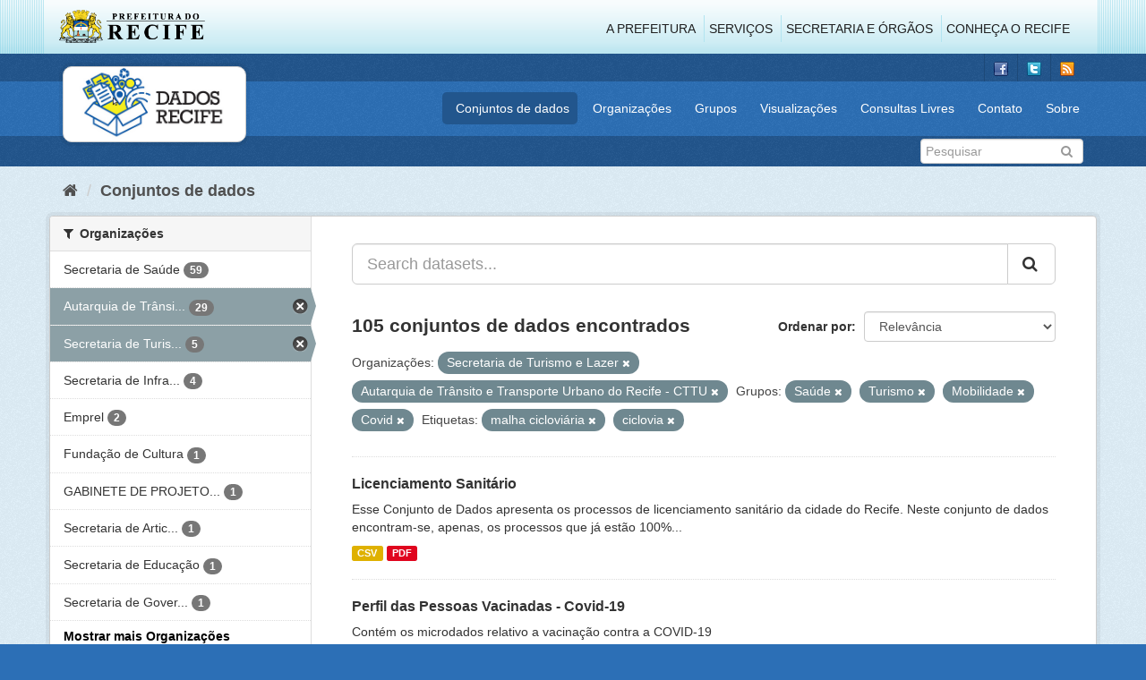

--- FILE ---
content_type: text/html; charset=utf-8
request_url: http://dados.recife.pe.gov.br/dataset?groups=saude&tags=malha+ciclovi%C3%A1ria&organization=secretaria-de-turismo-e-lazer&groups=turismo&groups=mobilidade&groups=covid&tags=ciclovia&organization=companhia-de-transito-e-transporte-urbano-do-recife-cttu
body_size: 95006
content:
<!DOCTYPE html>
<!--[if IE 9]> <html lang="pt_BR" class="ie9"> <![endif]-->
<!--[if gt IE 8]><!--> <html lang="pt_BR"> <!--<![endif]-->
  <head>
    <link rel="stylesheet" type="text/css" href="/fanstatic/vendor/:version:2020-04-07T07:34:31.07/select2/select2.css" />
<link rel="stylesheet" type="text/css" href="/fanstatic/css/:version:2020-04-07T07:34:31.06/main.min.css" />
<link rel="stylesheet" type="text/css" href="/fanstatic/vendor/:version:2020-04-07T07:34:31.07/font-awesome/css/font-awesome.min.css" />
<link rel="stylesheet" type="text/css" href="/fanstatic/ckanext-geoview/:version:2019-10-08T10:45:21.02/css/geo-resource-styles.css" />

    <meta charset="utf-8" />
      <meta name="generator" content="ckan 2.8.2" />
      <meta name="viewport" content="width=device-width, initial-scale=1.0">
    <title>Conjuntos de dados - Portal de Dados Abertos da Cidade do Recife</title>

    
    
  <link rel="shortcut icon" href="/base/images/favicon.ico" />
    
  
    <script type="text/javascript">
  (function(i,s,o,g,r,a,m){i['GoogleAnalyticsObject']=r;i[r]=i[r]||function(){
  (i[r].q=i[r].q||[]).push(arguments)},i[r].l=1*new Date();a=s.createElement(o),
  m=s.getElementsByTagName(o)[0];a.async=1;a.src=g;m.parentNode.insertBefore(a,m)
  })(window,document,'script','//www.google-analytics.com/analytics.js','ga');

  ga('create', 'G-F8QPH4EF84', 'auto', {});
     
  ga('set', 'anonymizeIp', true);
  ga('send', 'pageview');
</script>
  

    
      
    
    


    
      
      
    
    
  </head>

  
  <body data-site-root="http://dados.recife.pe.gov.br/" data-locale-root="http://dados.recife.pe.gov.br/" >

    
    <div class="hide"><a href="#content">Pular para o conteúdo</a></div>
  

  
     
<header class="header-recife">
  <section class="header-recife-links">
    <div class="header-recife-bg">
      <div class="container">
        <div class="recife-row row">
          <div class="col-md-2">
            <div class="logo-recife"><a target="_blank" href="http://www.recife.pe.gov.br"><img title="" alt="" src="/base/images/logopcr.png"></a></div>
          </div>
          <div class="col-md-10">
            <div class="nav-recife" style="padding-top: 17px; padding-right: 10px;">
              <ul class="list-inline pull-right" >
                <li><a target="_blank" href="http://www2.recife.pe.gov.br/pagina/sobre-prefeitura-do-recife">A Prefeitura</a></li>
                <li class="r-li-recife"><a target="_blank" href="http://www2.recife.pe.gov.br/servicos/cidadao">Serviços</a></li>
                <li class="r-li-recife"><a target="_blank" href="http://www2.recife.pe.gov.br/pagina/horarios-de-atendimento-das-secretarias-e-orgaos">Secretaria e Órgãos</a></li>
                <li class="r-li-recife"><a target="_blank" href="http://www.turismonorecife.com.br/pt-br/a-cidade">Conheça o Recife</a></li>
              </ul>
            </div>
          </div>
        </div>
      </div>
    </div>
  </section>
</header>
<header class="account-masthead">
  <div class="container">
    <div class="account avatar">
      <ul class="unstyled">
        <li>
          <a href="https://www.facebook.com/CidadaoInteligente" target="_blank" title="Facebook">
            <i class="ckan-icon ckan-icon-fb"></i>
          </a>
        </li>
        <li>
          <a href="http://twitter.com/dadosRecife" target="_blank" title="Twitter">
            <i class="ckan-icon ckan-icon-twitter"></i>
          </a>
        </li>
        <li>
          <a href="/feeds/dataset.atom" target="_blank" title="Feed">
            <i class="ckan-icon ckan-icon-feed"></i>
          </a>
        </li>
      </ul>
    </div>
      
  </div>
</header>

<header class="navbar navbar-static-top masthead">
    
  <div class="container">
    <div class="navbar-right">
      <button data-target="#main-navigation-toggle" data-toggle="collapse" class="navbar-toggle collapsed" type="button">
        <span class="fa fa-bars"></span>
      </button>
    </div>
    <hgroup class=" navbar-left">
       
      <div class="box logo-dados-recife">
        <a class="logo" href="/"><img src="/base/images/logo-dados-recife.png" alt="Portal de Dados Abertos da Cidade do Recife" title="Portal de Dados Abertos da Cidade do Recife" /></a>
      </div>
       
    </hgroup>

    <div class="collapse navbar-collapse" id="main-navigation-toggle">
      
      <nav class="section navigation recife">
        <ul class="nav nav-pills">
           
            <li class="active"><a href="/dataset">Conjuntos de dados</a></li><li><a href="/organization">Organizações</a></li><li><a href="/group">Grupos</a></li><li><a href="/views-maps">Visualizações</a></li><li><a href="/consultas-livres">Consultas Livres</a></li><li><a href="/contato">Contato</a></li><li><a href="/about">Sobre</a></li> 
          
        </ul>
      </nav>
       
    </div>
  </div>
</header>

<header class="account-masthead">
  <div class="container">
		<div class="account avatar">
      
      <form class="section site-search simple-input" action="/dataset" method="get">
        <div class="field">
          <label for="field-sitewide-search">Buscar conjunto de dados</label>
          <input id="field-sitewide-search" type="text" class="form-control" name="q" placeholder="Pesquisar" />
          <button class="btn-search" type="submit"><i class="fa fa-search"></i></button>
        </div>
      </form>
      
    </div>
  </div>
</header>

  
    <div role="main">
      <div id="content" class="container">
        
          
            <div class="flash-messages">
              
                
              
            </div>
          

          
            <div class="toolbar">
              
                
                  <ol class="breadcrumb">
                    
<li class="home"><a href="/"><i class="fa fa-home"></i><span> Início</span></a></li>
                    
  <li class="active"><a href="dataset_search?action=search&amp;controller=package">Conjuntos de dados</a></li>

                  </ol>
                
              
            </div>
          

          <div class="row wrapper">
            
            
            

            
              <aside class="secondary col-sm-3">
                
                
<div class="filters">
  <div>
    
      

  
  
    
      
      
        <section class="module module-narrow module-shallow">
          
            <h2 class="module-heading">
              <i class="fa fa-filter"></i>
              
              Organizações
            </h2>
          
          
            
            
              <nav>
                <ul class="list-unstyled nav nav-simple nav-facet">
                  
                    
                    
                    
                    
                      <li class="nav-item">
                        <a href="/dataset?groups=saude&amp;organization=secretaria-de-saude&amp;tags=malha+ciclovi%C3%A1ria&amp;organization=secretaria-de-turismo-e-lazer&amp;groups=covid&amp;groups=mobilidade&amp;groups=turismo&amp;tags=ciclovia&amp;organization=companhia-de-transito-e-transporte-urbano-do-recife-cttu" title="">
                          <span class="item-label">Secretaria de Saúde</span>
                          <span class="hidden separator"> - </span>
                          <span class="item-count badge">59</span>
                        </a>
                      </li>
                  
                    
                    
                    
                    
                      <li class="nav-item active">
                        <a href="/dataset?groups=saude&amp;tags=malha+ciclovi%C3%A1ria&amp;organization=secretaria-de-turismo-e-lazer&amp;groups=turismo&amp;groups=mobilidade&amp;groups=covid&amp;tags=ciclovia" title="Autarquia de Trânsito e Transporte Urbano do Recife - CTTU">
                          <span class="item-label">Autarquia de Trânsi...</span>
                          <span class="hidden separator"> - </span>
                          <span class="item-count badge">29</span>
                        </a>
                      </li>
                  
                    
                    
                    
                    
                      <li class="nav-item active">
                        <a href="/dataset?groups=saude&amp;tags=malha+ciclovi%C3%A1ria&amp;groups=turismo&amp;groups=mobilidade&amp;groups=covid&amp;tags=ciclovia&amp;organization=companhia-de-transito-e-transporte-urbano-do-recife-cttu" title="Secretaria de Turismo e Lazer">
                          <span class="item-label">Secretaria de Turis...</span>
                          <span class="hidden separator"> - </span>
                          <span class="item-count badge">5</span>
                        </a>
                      </li>
                  
                    
                    
                    
                    
                      <li class="nav-item">
                        <a href="/dataset?groups=saude&amp;tags=malha+ciclovi%C3%A1ria&amp;organization=secretaria-de-turismo-e-lazer&amp;groups=covid&amp;organization=secretaria-de-infraestrutura-e-servicos-urbanos&amp;groups=mobilidade&amp;groups=turismo&amp;tags=ciclovia&amp;organization=companhia-de-transito-e-transporte-urbano-do-recife-cttu" title="Secretaria de Infraestrutura">
                          <span class="item-label">Secretaria de Infra...</span>
                          <span class="hidden separator"> - </span>
                          <span class="item-count badge">4</span>
                        </a>
                      </li>
                  
                    
                    
                    
                    
                      <li class="nav-item">
                        <a href="/dataset?groups=saude&amp;tags=malha+ciclovi%C3%A1ria&amp;organization=secretaria-de-turismo-e-lazer&amp;groups=covid&amp;organization=emprel&amp;groups=mobilidade&amp;groups=turismo&amp;tags=ciclovia&amp;organization=companhia-de-transito-e-transporte-urbano-do-recife-cttu" title="">
                          <span class="item-label">Emprel</span>
                          <span class="hidden separator"> - </span>
                          <span class="item-count badge">2</span>
                        </a>
                      </li>
                  
                    
                    
                    
                    
                      <li class="nav-item">
                        <a href="/dataset?groups=saude&amp;organization=fundacao-de-cultura&amp;tags=malha+ciclovi%C3%A1ria&amp;organization=secretaria-de-turismo-e-lazer&amp;groups=covid&amp;groups=mobilidade&amp;groups=turismo&amp;tags=ciclovia&amp;organization=companhia-de-transito-e-transporte-urbano-do-recife-cttu" title="">
                          <span class="item-label">Fundação de Cultura</span>
                          <span class="hidden separator"> - </span>
                          <span class="item-count badge">1</span>
                        </a>
                      </li>
                  
                    
                    
                    
                    
                      <li class="nav-item">
                        <a href="/dataset?groups=saude&amp;tags=malha+ciclovi%C3%A1ria&amp;organization=secretaria-de-turismo-e-lazer&amp;groups=covid&amp;organization=gabinete-de-projetos-especiais-administracao-direta-gabpe&amp;groups=mobilidade&amp;groups=turismo&amp;tags=ciclovia&amp;organization=companhia-de-transito-e-transporte-urbano-do-recife-cttu" title="GABINETE DE PROJETOS ESPECIAIS -  ADMINISTRAÇÃO DIRETA - GABPE">
                          <span class="item-label">GABINETE DE PROJETO...</span>
                          <span class="hidden separator"> - </span>
                          <span class="item-count badge">1</span>
                        </a>
                      </li>
                  
                    
                    
                    
                    
                      <li class="nav-item">
                        <a href="/dataset?groups=saude&amp;tags=malha+ciclovi%C3%A1ria&amp;organization=secretaria-de-turismo-e-lazer&amp;groups=covid&amp;organization=secretaria-de-articulacao-politica-e-social&amp;groups=mobilidade&amp;groups=turismo&amp;tags=ciclovia&amp;organization=companhia-de-transito-e-transporte-urbano-do-recife-cttu" title="Secretaria de Articulação Política e Social">
                          <span class="item-label">Secretaria de Artic...</span>
                          <span class="hidden separator"> - </span>
                          <span class="item-count badge">1</span>
                        </a>
                      </li>
                  
                    
                    
                    
                    
                      <li class="nav-item">
                        <a href="/dataset?groups=saude&amp;organization=secretaria-de-educacao&amp;tags=malha+ciclovi%C3%A1ria&amp;organization=secretaria-de-turismo-e-lazer&amp;groups=covid&amp;groups=mobilidade&amp;groups=turismo&amp;tags=ciclovia&amp;organization=companhia-de-transito-e-transporte-urbano-do-recife-cttu" title="">
                          <span class="item-label">Secretaria de Educação</span>
                          <span class="hidden separator"> - </span>
                          <span class="item-count badge">1</span>
                        </a>
                      </li>
                  
                    
                    
                    
                    
                      <li class="nav-item">
                        <a href="/dataset?groups=saude&amp;organization=secretaria-de-governo&amp;tags=malha+ciclovi%C3%A1ria&amp;organization=secretaria-de-turismo-e-lazer&amp;groups=covid&amp;groups=mobilidade&amp;groups=turismo&amp;tags=ciclovia&amp;organization=companhia-de-transito-e-transporte-urbano-do-recife-cttu" title="Secretaria de Governo e Participação Social">
                          <span class="item-label">Secretaria de Gover...</span>
                          <span class="hidden separator"> - </span>
                          <span class="item-count badge">1</span>
                        </a>
                      </li>
                  
                </ul>
              </nav>

              <p class="module-footer">
                
                  
                    <a href="/dataset?groups=saude&amp;tags=malha+ciclovi%C3%A1ria&amp;organization=secretaria-de-turismo-e-lazer&amp;groups=turismo&amp;groups=mobilidade&amp;groups=covid&amp;tags=ciclovia&amp;organization=companhia-de-transito-e-transporte-urbano-do-recife-cttu&amp;_organization_limit=0" class="read-more">Mostrar mais Organizações</a>
                  
                
              </p>
            
            
          
        </section>
      
    
  

    
      

  
  
    
      
      
        <section class="module module-narrow module-shallow">
          
            <h2 class="module-heading">
              <i class="fa fa-filter"></i>
              
              Grupos
            </h2>
          
          
            
            
              <nav>
                <ul class="list-unstyled nav nav-simple nav-facet">
                  
                    
                    
                    
                    
                      <li class="nav-item active">
                        <a href="/dataset?tags=malha+ciclovi%C3%A1ria&amp;organization=secretaria-de-turismo-e-lazer&amp;groups=turismo&amp;groups=mobilidade&amp;groups=covid&amp;tags=ciclovia&amp;organization=companhia-de-transito-e-transporte-urbano-do-recife-cttu" title="">
                          <span class="item-label">Saúde</span>
                          <span class="hidden separator"> - </span>
                          <span class="item-count badge">65</span>
                        </a>
                      </li>
                  
                    
                    
                    
                    
                      <li class="nav-item active">
                        <a href="/dataset?groups=saude&amp;tags=malha+ciclovi%C3%A1ria&amp;organization=secretaria-de-turismo-e-lazer&amp;groups=turismo&amp;groups=covid&amp;tags=ciclovia&amp;organization=companhia-de-transito-e-transporte-urbano-do-recife-cttu" title="">
                          <span class="item-label">Mobilidade</span>
                          <span class="hidden separator"> - </span>
                          <span class="item-count badge">23</span>
                        </a>
                      </li>
                  
                    
                    
                    
                    
                      <li class="nav-item active">
                        <a href="/dataset?groups=saude&amp;tags=malha+ciclovi%C3%A1ria&amp;organization=secretaria-de-turismo-e-lazer&amp;groups=turismo&amp;groups=mobilidade&amp;tags=ciclovia&amp;organization=companhia-de-transito-e-transporte-urbano-do-recife-cttu" title="">
                          <span class="item-label">Covid</span>
                          <span class="hidden separator"> - </span>
                          <span class="item-count badge">12</span>
                        </a>
                      </li>
                  
                    
                    
                    
                    
                      <li class="nav-item active">
                        <a href="/dataset?groups=saude&amp;tags=malha+ciclovi%C3%A1ria&amp;organization=secretaria-de-turismo-e-lazer&amp;groups=mobilidade&amp;groups=covid&amp;tags=ciclovia&amp;organization=companhia-de-transito-e-transporte-urbano-do-recife-cttu" title="">
                          <span class="item-label">Turismo</span>
                          <span class="hidden separator"> - </span>
                          <span class="item-count badge">9</span>
                        </a>
                      </li>
                  
                    
                    
                    
                    
                      <li class="nav-item">
                        <a href="/dataset?groups=saude&amp;groups=urbanismo&amp;tags=malha+ciclovi%C3%A1ria&amp;organization=secretaria-de-turismo-e-lazer&amp;groups=covid&amp;groups=mobilidade&amp;groups=turismo&amp;tags=ciclovia&amp;organization=companhia-de-transito-e-transporte-urbano-do-recife-cttu" title="">
                          <span class="item-label">Urbanismo</span>
                          <span class="hidden separator"> - </span>
                          <span class="item-count badge">8</span>
                        </a>
                      </li>
                  
                    
                    
                    
                    
                      <li class="nav-item">
                        <a href="/dataset?groups=saude&amp;tags=malha+ciclovi%C3%A1ria&amp;organization=secretaria-de-turismo-e-lazer&amp;groups=covid&amp;groups=financas&amp;groups=mobilidade&amp;groups=turismo&amp;tags=ciclovia&amp;organization=companhia-de-transito-e-transporte-urbano-do-recife-cttu" title="">
                          <span class="item-label">Finanças</span>
                          <span class="hidden separator"> - </span>
                          <span class="item-count badge">5</span>
                        </a>
                      </li>
                  
                    
                    
                    
                    
                      <li class="nav-item">
                        <a href="/dataset?groups=saude&amp;groups=governo-e-politica&amp;tags=malha+ciclovi%C3%A1ria&amp;organization=secretaria-de-turismo-e-lazer&amp;groups=covid&amp;groups=mobilidade&amp;groups=turismo&amp;tags=ciclovia&amp;organization=companhia-de-transito-e-transporte-urbano-do-recife-cttu" title="">
                          <span class="item-label">Governo e Política</span>
                          <span class="hidden separator"> - </span>
                          <span class="item-count badge">3</span>
                        </a>
                      </li>
                  
                    
                    
                    
                    
                      <li class="nav-item">
                        <a href="/dataset?groups=saude&amp;tags=malha+ciclovi%C3%A1ria&amp;organization=secretaria-de-turismo-e-lazer&amp;groups=covid&amp;groups=cultura&amp;groups=mobilidade&amp;groups=turismo&amp;tags=ciclovia&amp;organization=companhia-de-transito-e-transporte-urbano-do-recife-cttu" title="">
                          <span class="item-label">Cultura</span>
                          <span class="hidden separator"> - </span>
                          <span class="item-count badge">2</span>
                        </a>
                      </li>
                  
                    
                    
                    
                    
                      <li class="nav-item">
                        <a href="/dataset?groups=saude&amp;tags=malha+ciclovi%C3%A1ria&amp;organization=secretaria-de-turismo-e-lazer&amp;groups=covid&amp;groups=educacao&amp;groups=mobilidade&amp;groups=turismo&amp;tags=ciclovia&amp;organization=companhia-de-transito-e-transporte-urbano-do-recife-cttu" title="">
                          <span class="item-label">Educação</span>
                          <span class="hidden separator"> - </span>
                          <span class="item-count badge">1</span>
                        </a>
                      </li>
                  
                </ul>
              </nav>

              <p class="module-footer">
                
                  
                
              </p>
            
            
          
        </section>
      
    
  

    
      

  
  
    
      
      
        <section class="module module-narrow module-shallow">
          
            <h2 class="module-heading">
              <i class="fa fa-filter"></i>
              
              Etiquetas
            </h2>
          
          
            
            
              <nav>
                <ul class="list-unstyled nav nav-simple nav-facet">
                  
                    
                    
                    
                    
                      <li class="nav-item">
                        <a href="/dataset?groups=saude&amp;tags=malha+ciclovi%C3%A1ria&amp;organization=secretaria-de-turismo-e-lazer&amp;groups=covid&amp;groups=mobilidade&amp;tags=sa%C3%BAde&amp;groups=turismo&amp;tags=ciclovia&amp;organization=companhia-de-transito-e-transporte-urbano-do-recife-cttu" title="">
                          <span class="item-label">saúde</span>
                          <span class="hidden separator"> - </span>
                          <span class="item-count badge">34</span>
                        </a>
                      </li>
                  
                    
                    
                    
                    
                      <li class="nav-item">
                        <a href="/dataset?groups=saude&amp;tags=malha+ciclovi%C3%A1ria&amp;organization=secretaria-de-turismo-e-lazer&amp;groups=covid&amp;tags=mobilidade&amp;groups=mobilidade&amp;groups=turismo&amp;tags=ciclovia&amp;organization=companhia-de-transito-e-transporte-urbano-do-recife-cttu" title="">
                          <span class="item-label">mobilidade</span>
                          <span class="hidden separator"> - </span>
                          <span class="item-count badge">19</span>
                        </a>
                      </li>
                  
                    
                    
                    
                    
                      <li class="nav-item">
                        <a href="/dataset?groups=saude&amp;tags=malha+ciclovi%C3%A1ria&amp;organization=secretaria-de-turismo-e-lazer&amp;tags=cttu&amp;groups=covid&amp;groups=mobilidade&amp;groups=turismo&amp;tags=ciclovia&amp;organization=companhia-de-transito-e-transporte-urbano-do-recife-cttu" title="">
                          <span class="item-label">cttu</span>
                          <span class="hidden separator"> - </span>
                          <span class="item-count badge">16</span>
                        </a>
                      </li>
                  
                    
                    
                    
                    
                      <li class="nav-item">
                        <a href="/dataset?groups=saude&amp;tags=malha+ciclovi%C3%A1ria&amp;organization=secretaria-de-turismo-e-lazer&amp;groups=covid&amp;tags=transporte&amp;groups=mobilidade&amp;groups=turismo&amp;tags=ciclovia&amp;organization=companhia-de-transito-e-transporte-urbano-do-recife-cttu" title="">
                          <span class="item-label">transporte</span>
                          <span class="hidden separator"> - </span>
                          <span class="item-count badge">15</span>
                        </a>
                      </li>
                  
                    
                    
                    
                    
                      <li class="nav-item">
                        <a href="/dataset?groups=saude&amp;tags=transito&amp;tags=malha+ciclovi%C3%A1ria&amp;organization=secretaria-de-turismo-e-lazer&amp;groups=covid&amp;groups=mobilidade&amp;groups=turismo&amp;tags=ciclovia&amp;organization=companhia-de-transito-e-transporte-urbano-do-recife-cttu" title="">
                          <span class="item-label">transito</span>
                          <span class="hidden separator"> - </span>
                          <span class="item-count badge">14</span>
                        </a>
                      </li>
                  
                    
                    
                    
                    
                      <li class="nav-item">
                        <a href="/dataset?groups=saude&amp;tags=malha+ciclovi%C3%A1ria&amp;organization=secretaria-de-turismo-e-lazer&amp;groups=covid&amp;tags=velocidade&amp;groups=mobilidade&amp;groups=turismo&amp;tags=ciclovia&amp;organization=companhia-de-transito-e-transporte-urbano-do-recife-cttu" title="">
                          <span class="item-label">velocidade</span>
                          <span class="hidden separator"> - </span>
                          <span class="item-count badge">14</span>
                        </a>
                      </li>
                  
                    
                    
                    
                    
                      <li class="nav-item">
                        <a href="/dataset?groups=saude&amp;tags=malha+ciclovi%C3%A1ria&amp;organization=secretaria-de-turismo-e-lazer&amp;tags=covid&amp;groups=covid&amp;groups=mobilidade&amp;groups=turismo&amp;tags=ciclovia&amp;organization=companhia-de-transito-e-transporte-urbano-do-recife-cttu" title="">
                          <span class="item-label">covid</span>
                          <span class="hidden separator"> - </span>
                          <span class="item-count badge">13</span>
                        </a>
                      </li>
                  
                    
                    
                    
                    
                      <li class="nav-item">
                        <a href="/dataset?groups=saude&amp;tags=malha+ciclovi%C3%A1ria&amp;organization=secretaria-de-turismo-e-lazer&amp;tags=corona&amp;groups=covid&amp;groups=mobilidade&amp;groups=turismo&amp;tags=ciclovia&amp;organization=companhia-de-transito-e-transporte-urbano-do-recife-cttu" title="">
                          <span class="item-label">corona</span>
                          <span class="hidden separator"> - </span>
                          <span class="item-count badge">11</span>
                        </a>
                      </li>
                  
                    
                    
                    
                    
                      <li class="nav-item">
                        <a href="/dataset?groups=saude&amp;tags=malha+ciclovi%C3%A1ria&amp;organization=secretaria-de-turismo-e-lazer&amp;tags=covid-19&amp;groups=covid&amp;groups=mobilidade&amp;groups=turismo&amp;tags=ciclovia&amp;organization=companhia-de-transito-e-transporte-urbano-do-recife-cttu" title="">
                          <span class="item-label">covid-19</span>
                          <span class="hidden separator"> - </span>
                          <span class="item-count badge">11</span>
                        </a>
                      </li>
                  
                    
                    
                    
                    
                      <li class="nav-item">
                        <a href="/dataset?groups=saude&amp;tags=malha+ciclovi%C3%A1ria&amp;organization=secretaria-de-turismo-e-lazer&amp;tags=ve%C3%ADculo&amp;groups=covid&amp;groups=mobilidade&amp;groups=turismo&amp;tags=ciclovia&amp;organization=companhia-de-transito-e-transporte-urbano-do-recife-cttu" title="">
                          <span class="item-label">veículo</span>
                          <span class="hidden separator"> - </span>
                          <span class="item-count badge">11</span>
                        </a>
                      </li>
                  
                </ul>
              </nav>

              <p class="module-footer">
                
                  
                    <a href="/dataset?groups=saude&amp;tags=malha+ciclovi%C3%A1ria&amp;organization=secretaria-de-turismo-e-lazer&amp;groups=turismo&amp;groups=mobilidade&amp;groups=covid&amp;tags=ciclovia&amp;organization=companhia-de-transito-e-transporte-urbano-do-recife-cttu&amp;_tags_limit=0" class="read-more">Mostrar mais Etiquetas</a>
                  
                
              </p>
            
            
          
        </section>
      
    
  

    
      

  
  
    
      
      
        <section class="module module-narrow module-shallow">
          
            <h2 class="module-heading">
              <i class="fa fa-filter"></i>
              
              Formatos
            </h2>
          
          
            
            
              <nav>
                <ul class="list-unstyled nav nav-simple nav-facet">
                  
                    
                    
                    
                    
                      <li class="nav-item">
                        <a href="/dataset?groups=saude&amp;tags=malha+ciclovi%C3%A1ria&amp;organization=secretaria-de-turismo-e-lazer&amp;groups=covid&amp;res_format=CSV&amp;groups=mobilidade&amp;groups=turismo&amp;tags=ciclovia&amp;organization=companhia-de-transito-e-transporte-urbano-do-recife-cttu" title="">
                          <span class="item-label">CSV</span>
                          <span class="hidden separator"> - </span>
                          <span class="item-count badge">103</span>
                        </a>
                      </li>
                  
                    
                    
                    
                    
                      <li class="nav-item">
                        <a href="/dataset?groups=saude&amp;res_format=JSON&amp;tags=malha+ciclovi%C3%A1ria&amp;organization=secretaria-de-turismo-e-lazer&amp;groups=covid&amp;groups=mobilidade&amp;groups=turismo&amp;tags=ciclovia&amp;organization=companhia-de-transito-e-transporte-urbano-do-recife-cttu" title="">
                          <span class="item-label">JSON</span>
                          <span class="hidden separator"> - </span>
                          <span class="item-count badge">89</span>
                        </a>
                      </li>
                  
                    
                    
                    
                    
                      <li class="nav-item">
                        <a href="/dataset?groups=saude&amp;tags=malha+ciclovi%C3%A1ria&amp;organization=secretaria-de-turismo-e-lazer&amp;groups=covid&amp;groups=mobilidade&amp;groups=turismo&amp;tags=ciclovia&amp;res_format=PDF&amp;organization=companhia-de-transito-e-transporte-urbano-do-recife-cttu" title="">
                          <span class="item-label">PDF</span>
                          <span class="hidden separator"> - </span>
                          <span class="item-count badge">25</span>
                        </a>
                      </li>
                  
                    
                    
                    
                    
                      <li class="nav-item">
                        <a href="/dataset?groups=saude&amp;tags=malha+ciclovi%C3%A1ria&amp;organization=secretaria-de-turismo-e-lazer&amp;groups=covid&amp;res_format=GeoJSON&amp;groups=mobilidade&amp;groups=turismo&amp;tags=ciclovia&amp;organization=companhia-de-transito-e-transporte-urbano-do-recife-cttu" title="">
                          <span class="item-label">GeoJSON</span>
                          <span class="hidden separator"> - </span>
                          <span class="item-count badge">11</span>
                        </a>
                      </li>
                  
                    
                    
                    
                    
                      <li class="nav-item">
                        <a href="/dataset?groups=saude&amp;tags=malha+ciclovi%C3%A1ria&amp;organization=secretaria-de-turismo-e-lazer&amp;groups=covid&amp;res_format=KMZ&amp;groups=mobilidade&amp;groups=turismo&amp;tags=ciclovia&amp;organization=companhia-de-transito-e-transporte-urbano-do-recife-cttu" title="">
                          <span class="item-label">KMZ</span>
                          <span class="hidden separator"> - </span>
                          <span class="item-count badge">1</span>
                        </a>
                      </li>
                  
                    
                    
                    
                    
                      <li class="nav-item">
                        <a href="/dataset?res_format=ODS&amp;groups=saude&amp;tags=malha+ciclovi%C3%A1ria&amp;organization=secretaria-de-turismo-e-lazer&amp;groups=covid&amp;groups=mobilidade&amp;groups=turismo&amp;tags=ciclovia&amp;organization=companhia-de-transito-e-transporte-urbano-do-recife-cttu" title="">
                          <span class="item-label">ODS</span>
                          <span class="hidden separator"> - </span>
                          <span class="item-count badge">1</span>
                        </a>
                      </li>
                  
                </ul>
              </nav>

              <p class="module-footer">
                
                  
                
              </p>
            
            
          
        </section>
      
    
  

    
      

  
  
    
      
      
        <section class="module module-narrow module-shallow">
          
            <h2 class="module-heading">
              <i class="fa fa-filter"></i>
              
              Licenças
            </h2>
          
          
            
            
              <nav>
                <ul class="list-unstyled nav nav-simple nav-facet">
                  
                    
                    
                    
                    
                      <li class="nav-item">
                        <a href="/dataset?groups=saude&amp;tags=malha+ciclovi%C3%A1ria&amp;organization=secretaria-de-turismo-e-lazer&amp;groups=covid&amp;license_id=odc-odbl&amp;groups=mobilidade&amp;groups=turismo&amp;tags=ciclovia&amp;organization=companhia-de-transito-e-transporte-urbano-do-recife-cttu" title="Licença Aberta para Bases de Dados (ODbL) do Open Data Commons">
                          <span class="item-label">Licença Aberta para...</span>
                          <span class="hidden separator"> - </span>
                          <span class="item-count badge">105</span>
                        </a>
                      </li>
                  
                </ul>
              </nav>

              <p class="module-footer">
                
                  
                
              </p>
            
            
          
        </section>
      
    
  

    
  </div>
  <a class="close no-text hide-filters"><i class="fa fa-times-circle"></i><span class="text">close</span></a>
</div>

              </aside>
            

            
              <div class="primary col-sm-9 col-xs-12">
                
                
  <section class="module">
    <div class="module-content">
      
        
      
      
        
        
        







<form id="dataset-search-form" class="search-form" method="get" data-module="select-switch">

  
    <div class="input-group search-input-group">
      <input aria-label="Search datasets..." id="field-giant-search" type="text" class="form-control input-lg" name="q" value="" autocomplete="off" placeholder="Search datasets...">
      
      <span class="input-group-btn">
        <button class="btn btn-default btn-lg" type="submit" value="search">
          <i class="fa fa-search"></i>
        </button>
      </span>
      
    </div>
  

  
    <span>
  
  

  
  
  
  <input type="hidden" name="groups" value="saude" />
  
  
  
  
  
  <input type="hidden" name="tags" value="malha cicloviária" />
  
  
  
  
  
  <input type="hidden" name="organization" value="secretaria-de-turismo-e-lazer" />
  
  
  
  
  
  <input type="hidden" name="groups" value="turismo" />
  
  
  
  
  
  <input type="hidden" name="groups" value="mobilidade" />
  
  
  
  
  
  <input type="hidden" name="groups" value="covid" />
  
  
  
  
  
  <input type="hidden" name="tags" value="ciclovia" />
  
  
  
  
  
  <input type="hidden" name="organization" value="companhia-de-transito-e-transporte-urbano-do-recife-cttu" />
  
  
  
  </span>
  

  
    
      <div class="form-select form-group control-order-by">
        <label for="field-order-by">Ordenar por</label>
        <select id="field-order-by" name="sort" class="form-control">
          
            
              <option value="score desc, metadata_modified desc" selected="selected">Relevância</option>
            
          
            
              <option value="title_string asc">Nome Crescente</option>
            
          
            
              <option value="title_string desc">Nome Descrescente</option>
            
          
            
              <option value="metadata_modified desc">Modificada pela última vez</option>
            
          
            
          
        </select>
        
        <button class="btn btn-default js-hide" type="submit">Ir</button>
        
      </div>
    
  

  
    
      <h2>

  
  
  
  

105 conjuntos de dados encontrados</h2>
    
  

  
    
      <p class="filter-list">
        
          
          <span class="facet">Organizações:</span>
          
            <span class="filtered pill">Secretaria de Turismo e Lazer
              <a href="dataset?groups=saude&amp;tags=malha+ciclovi%C3%A1ria&amp;groups=turismo&amp;groups=mobilidade&amp;groups=covid&amp;tags=ciclovia&amp;organization=companhia-de-transito-e-transporte-urbano-do-recife-cttu" class="remove" title="Remover"><i class="fa fa-times"></i></a>
            </span>
          
            <span class="filtered pill">Autarquia de Trânsito e Transporte Urbano do Recife - CTTU
              <a href="dataset?groups=saude&amp;tags=malha+ciclovi%C3%A1ria&amp;organization=secretaria-de-turismo-e-lazer&amp;groups=turismo&amp;groups=mobilidade&amp;groups=covid&amp;tags=ciclovia" class="remove" title="Remover"><i class="fa fa-times"></i></a>
            </span>
          
        
          
          <span class="facet">Grupos:</span>
          
            <span class="filtered pill">Saúde
              <a href="dataset?tags=malha+ciclovi%C3%A1ria&amp;organization=secretaria-de-turismo-e-lazer&amp;groups=turismo&amp;groups=mobilidade&amp;groups=covid&amp;tags=ciclovia&amp;organization=companhia-de-transito-e-transporte-urbano-do-recife-cttu" class="remove" title="Remover"><i class="fa fa-times"></i></a>
            </span>
          
            <span class="filtered pill">Turismo
              <a href="dataset?groups=saude&amp;tags=malha+ciclovi%C3%A1ria&amp;organization=secretaria-de-turismo-e-lazer&amp;groups=mobilidade&amp;groups=covid&amp;tags=ciclovia&amp;organization=companhia-de-transito-e-transporte-urbano-do-recife-cttu" class="remove" title="Remover"><i class="fa fa-times"></i></a>
            </span>
          
            <span class="filtered pill">Mobilidade
              <a href="dataset?groups=saude&amp;tags=malha+ciclovi%C3%A1ria&amp;organization=secretaria-de-turismo-e-lazer&amp;groups=turismo&amp;groups=covid&amp;tags=ciclovia&amp;organization=companhia-de-transito-e-transporte-urbano-do-recife-cttu" class="remove" title="Remover"><i class="fa fa-times"></i></a>
            </span>
          
            <span class="filtered pill">Covid
              <a href="dataset?groups=saude&amp;tags=malha+ciclovi%C3%A1ria&amp;organization=secretaria-de-turismo-e-lazer&amp;groups=turismo&amp;groups=mobilidade&amp;tags=ciclovia&amp;organization=companhia-de-transito-e-transporte-urbano-do-recife-cttu" class="remove" title="Remover"><i class="fa fa-times"></i></a>
            </span>
          
        
          
          <span class="facet">Etiquetas:</span>
          
            <span class="filtered pill">malha cicloviária
              <a href="dataset?groups=saude&amp;organization=secretaria-de-turismo-e-lazer&amp;groups=turismo&amp;groups=mobilidade&amp;groups=covid&amp;tags=ciclovia&amp;organization=companhia-de-transito-e-transporte-urbano-do-recife-cttu" class="remove" title="Remover"><i class="fa fa-times"></i></a>
            </span>
          
            <span class="filtered pill">ciclovia
              <a href="dataset?groups=saude&amp;tags=malha+ciclovi%C3%A1ria&amp;organization=secretaria-de-turismo-e-lazer&amp;groups=turismo&amp;groups=mobilidade&amp;groups=covid&amp;organization=companhia-de-transito-e-transporte-urbano-do-recife-cttu" class="remove" title="Remover"><i class="fa fa-times"></i></a>
            </span>
          
        
      </p>
      <a class="show-filters btn btn-default">Filtrar Resultados</a>
    
  

</form>




      
      
        

  
    <ul class="dataset-list list-unstyled">
    	
	      
	        






  <li class="dataset-item">
    
      <div class="dataset-content">
        
          <h3 class="dataset-heading">
            
              
            
            
              <a href="/dataset/licenciamento-sanitario">Licenciamento Sanitário</a>
            
            
              
              
            
          </h3>
        
        
          
        
        
          
            <div>Esse Conjunto de Dados apresenta os processos de licenciamento sanitário da cidade do Recife. Neste conjunto de dados encontram-se, apenas, os processos que já estão 100%...</div>
          
        
      </div>
      
        
          
            <ul class="dataset-resources list-unstyled">
              
                
                <li>
                  <a href="/dataset/licenciamento-sanitario" class="label label-default" data-format="csv">CSV</a>
                </li>
                
                <li>
                  <a href="/dataset/licenciamento-sanitario" class="label label-default" data-format="pdf">PDF</a>
                </li>
                
              
            </ul>
          
        
      
    
  </li>

	      
	        






  <li class="dataset-item">
    
      <div class="dataset-content">
        
          <h3 class="dataset-heading">
            
              
            
            
              <a href="/dataset/perfil-das-pessoas-vacinadas-covid-19">Perfil das Pessoas Vacinadas - Covid-19</a>
            
            
              
              
            
          </h3>
        
        
          
        
        
          
            <div>Contém os microdados relativo a vacinação contra a COVID-19</div>
          
        
      </div>
      
        
          
            <ul class="dataset-resources list-unstyled">
              
                
                <li>
                  <a href="/dataset/perfil-das-pessoas-vacinadas-covid-19" class="label label-default" data-format="json">JSON</a>
                </li>
                
                <li>
                  <a href="/dataset/perfil-das-pessoas-vacinadas-covid-19" class="label label-default" data-format="csv">CSV</a>
                </li>
                
              
            </ul>
          
        
      
    
  </li>

	      
	        






  <li class="dataset-item">
    
      <div class="dataset-content">
        
          <h3 class="dataset-heading">
            
              
            
            
              <a href="/dataset/relacao-de-pessoas-vacinadas-covid-19">Relação de pessoas vacinadas - Covid 19</a>
            
            
              
              
            
          </h3>
        
        
          
        
        
          
            <div>Contém a relação de pessoas vacinadas bem como a categoria de grupos a qual pertencem.
Idosos: Idosos de ILPIs, Idosos de 80 a 84 anos, Idosos com 85 anos ou mais...</div>
          
        
      </div>
      
        
          
            <ul class="dataset-resources list-unstyled">
              
                
                <li>
                  <a href="/dataset/relacao-de-pessoas-vacinadas-covid-19" class="label label-default" data-format="csv">CSV</a>
                </li>
                
                <li>
                  <a href="/dataset/relacao-de-pessoas-vacinadas-covid-19" class="label label-default" data-format="json">JSON</a>
                </li>
                
              
            </ul>
          
        
      
    
  </li>

	      
	        






  <li class="dataset-item">
    
      <div class="dataset-content">
        
          <h3 class="dataset-heading">
            
              
            
            
              <a href="/dataset/estoque-dos-medicamentos-nas-farmacias-da-rede-municipal-de-saude">Estoque dos medicamentos nas farmácias da Rede Municipal de Saúde</a>
            
            
              
              
            
          </h3>
        
        
          
        
        
          
            <div>Esse conjunto de dados apresenta o estoque de medicamentos disponíveis nas farmácias da rede   municipal de saúde do Recife. 
São os medicamentos contidos na Relação Municipal...</div>
          
        
      </div>
      
        
          
            <ul class="dataset-resources list-unstyled">
              
                
                <li>
                  <a href="/dataset/estoque-dos-medicamentos-nas-farmacias-da-rede-municipal-de-saude" class="label label-default" data-format="json">JSON</a>
                </li>
                
                <li>
                  <a href="/dataset/estoque-dos-medicamentos-nas-farmacias-da-rede-municipal-de-saude" class="label label-default" data-format="csv">CSV</a>
                </li>
                
              
            </ul>
          
        
      
    
  </li>

	      
	        






  <li class="dataset-item">
    
      <div class="dataset-content">
        
          <h3 class="dataset-heading">
            
              
            
            
              <a href="/dataset/velocidade-das-vias-quantitativo-por-velocidade-media-2024">Velocidade das Vias - Quantitativo por Velocidade Média - 2024</a>
            
            
              
              
            
          </h3>
        
        
          
        
        
          
            <div>Este conjunto de dados apresenta os quantitativos de veículos por velocidade média no intervalo de 15 minutos. Os dados apresentados descrevem quantos veículos por equipamento...</div>
          
        
      </div>
      
        
          
            <ul class="dataset-resources list-unstyled">
              
                
                <li>
                  <a href="/dataset/velocidade-das-vias-quantitativo-por-velocidade-media-2024" class="label label-default" data-format="json">JSON</a>
                </li>
                
                <li>
                  <a href="/dataset/velocidade-das-vias-quantitativo-por-velocidade-media-2024" class="label label-default" data-format="csv">CSV</a>
                </li>
                
              
            </ul>
          
        
      
    
  </li>

	      
	        






  <li class="dataset-item">
    
      <div class="dataset-content">
        
          <h3 class="dataset-heading">
            
              
            
            
              <a href="/dataset/velocidade-das-vias-quantitativo-por-velocidade-media-2025">Velocidade das Vias - Quantitativo por Velocidade Média - 2025</a>
            
            
              
              
            
          </h3>
        
        
          
        
        
          
            <div>Este conjunto de dados apresenta os quantitativos de veículos por velocidade média no intervalo de 15 minutos. Os dados apresentados descrevem quantos veículos por equipamento...</div>
          
        
      </div>
      
        
          
            <ul class="dataset-resources list-unstyled">
              
                
                <li>
                  <a href="/dataset/velocidade-das-vias-quantitativo-por-velocidade-media-2025" class="label label-default" data-format="json">JSON</a>
                </li>
                
                <li>
                  <a href="/dataset/velocidade-das-vias-quantitativo-por-velocidade-media-2025" class="label label-default" data-format="csv">CSV</a>
                </li>
                
              
            </ul>
          
        
      
    
  </li>

	      
	        






  <li class="dataset-item">
    
      <div class="dataset-content">
        
          <h3 class="dataset-heading">
            
              
            
            
              <a href="/dataset/malha-cicloviaria-do-recife">Malha Cicloviária do Recife</a>
            
            
              
              
            
          </h3>
        
        
          
        
        
          
            <div>O Conjunto de dados contém os dados georreferenciados da malha cicloviária do Recife. São 232,3 quilômetros de ciclovias, ciclofaixas e ciclorrotas na cidade, sendo 198.3  km...</div>
          
        
      </div>
      
        
          
            <ul class="dataset-resources list-unstyled">
              
                
                <li>
                  <a href="/dataset/malha-cicloviaria-do-recife" class="label label-default" data-format="csv">CSV</a>
                </li>
                
                <li>
                  <a href="/dataset/malha-cicloviaria-do-recife" class="label label-default" data-format="geojson">GeoJSON</a>
                </li>
                
                <li>
                  <a href="/dataset/malha-cicloviaria-do-recife" class="label label-default" data-format="json">JSON</a>
                </li>
                
              
            </ul>
          
        
      
    
  </li>

	      
	        






  <li class="dataset-item">
    
      <div class="dataset-content">
        
          <h3 class="dataset-heading">
            
              
            
            
              <a href="/dataset/equipamentos-de-monitoramento-e-fiscalizacao-de-transito">Equipamentos de Monitoramento e Fiscalização de Trânsito</a>
            
            
              
              
            
          </h3>
        
        
          
        
        
          
            <div>Lista de equipamentos de monitoramento e fiscalização de trânsito (ex: lombada eletrônica, radar, foto sensor) com sua localização geográfica.</div>
          
        
      </div>
      
        
          
            <ul class="dataset-resources list-unstyled">
              
                
                <li>
                  <a href="/dataset/equipamentos-de-monitoramento-e-fiscalizacao-de-transito" class="label label-default" data-format="csv">CSV</a>
                </li>
                
                <li>
                  <a href="/dataset/equipamentos-de-monitoramento-e-fiscalizacao-de-transito" class="label label-default" data-format="json">JSON</a>
                </li>
                
              
            </ul>
          
        
      
    
  </li>

	      
	        






  <li class="dataset-item">
    
      <div class="dataset-content">
        
          <h3 class="dataset-heading">
            
              
            
            
              <a href="/dataset/paraciclos-do-recife">Paraciclos do Recife</a>
            
            
              
              
            
          </h3>
        
        
          
        
        
          
            <div>O paraciclo é um mobiliário urbano destinado ao estacionamentos de bicicletas, com curta ou média duração, de uso público e sem controle de acesso (quando implantados em espaço...</div>
          
        
      </div>
      
        
          
            <ul class="dataset-resources list-unstyled">
              
                
                <li>
                  <a href="/dataset/paraciclos-do-recife" class="label label-default" data-format="geojson">GeoJSON</a>
                </li>
                
                <li>
                  <a href="/dataset/paraciclos-do-recife" class="label label-default" data-format="csv">CSV</a>
                </li>
                
                <li>
                  <a href="/dataset/paraciclos-do-recife" class="label label-default" data-format="kmz">KMZ</a>
                </li>
                
                <li>
                  <a href="/dataset/paraciclos-do-recife" class="label label-default" data-format="ods">ODS</a>
                </li>
                
              
            </ul>
          
        
      
    
  </li>

	      
	        






  <li class="dataset-item">
    
      <div class="dataset-content">
        
          <h3 class="dataset-heading">
            
              
            
            
              <a href="/dataset/registro-das-infracoes-de-transito">Registro das Infrações de Transito</a>
            
            
              
              
            
          </h3>
        
        
          
        
        
          
            <div>Relação das multas de trânsito registradas pela CTTU no Recife.
atendimento ao público 24h em 0800 081 1078
Os dados sobre a localização dos equipamentos de fiscalização se...</div>
          
        
      </div>
      
        
          
            <ul class="dataset-resources list-unstyled">
              
                
                <li>
                  <a href="/dataset/registro-das-infracoes-de-transito" class="label label-default" data-format="pdf">PDF</a>
                </li>
                
                <li>
                  <a href="/dataset/registro-das-infracoes-de-transito" class="label label-default" data-format="json">JSON</a>
                </li>
                
                <li>
                  <a href="/dataset/registro-das-infracoes-de-transito" class="label label-default" data-format="csv">CSV</a>
                </li>
                
              
            </ul>
          
        
      
    
  </li>

	      
	        






  <li class="dataset-item">
    
      <div class="dataset-content">
        
          <h3 class="dataset-heading">
            
              
            
            
              <a href="/dataset/registro-de-velocidade-das-vias">Registro de velocidade das vias 2013 - 2016</a>
            
            
              
              
            
          </h3>
        
        
          
        
        
          
            <div>Registro contem as informações do fluxo de veículos das vias monitoradas com informações de quantidade de veículos e velocidade media no intervalo médio de 15 minutos.</div>
          
        
      </div>
      
        
          
            <ul class="dataset-resources list-unstyled">
              
                
                <li>
                  <a href="/dataset/registro-de-velocidade-das-vias" class="label label-default" data-format="csv">CSV</a>
                </li>
                
                <li>
                  <a href="/dataset/registro-de-velocidade-das-vias" class="label label-default" data-format="json">JSON</a>
                </li>
                
              
            </ul>
          
        
      
    
  </li>

	      
	        






  <li class="dataset-item">
    
      <div class="dataset-content">
        
          <h3 class="dataset-heading">
            
              
            
            
              <a href="/dataset/servico-de-atendimento-movel-de-urgencia-samu-2013">Serviço de Atendimento Móvel de Urgência - SAMU - 2013</a>
            
            
              
              
            
          </h3>
        
        
          
        
        
          
            <div>O Serviço de Atendimento Móvel de Urgência SAMU-192 é um Programa do Governo Federal, implantado em municípios brasileiros. O objetivo é chegar precocemente à vítima após ter...</div>
          
        
      </div>
      
        
          
            <ul class="dataset-resources list-unstyled">
              
                
                <li>
                  <a href="/dataset/servico-de-atendimento-movel-de-urgencia-samu-2013" class="label label-default" data-format="csv">CSV</a>
                </li>
                
                <li>
                  <a href="/dataset/servico-de-atendimento-movel-de-urgencia-samu-2013" class="label label-default" data-format="pdf">PDF</a>
                </li>
                
                <li>
                  <a href="/dataset/servico-de-atendimento-movel-de-urgencia-samu-2013" class="label label-default" data-format="json">JSON</a>
                </li>
                
              
            </ul>
          
        
      
    
  </li>

	      
	        






  <li class="dataset-item">
    
      <div class="dataset-content">
        
          <h3 class="dataset-heading">
            
              
            
            
              <a href="/dataset/velocidade-das-vias-quantitativo-por-velocidade-media-2023">Velocidade das Vias - Quantitativo por Velocidade Média - 2023</a>
            
            
              
              
            
          </h3>
        
        
          
        
        
          
            <div>Este conjunto de dados apresenta os quantitativos de veículos por velocidade média no intervalo de 15 minutos. Os dados apresentados descrevem quantos veículos por equipamento...</div>
          
        
      </div>
      
        
          
            <ul class="dataset-resources list-unstyled">
              
                
                <li>
                  <a href="/dataset/velocidade-das-vias-quantitativo-por-velocidade-media-2023" class="label label-default" data-format="csv">CSV</a>
                </li>
                
                <li>
                  <a href="/dataset/velocidade-das-vias-quantitativo-por-velocidade-media-2023" class="label label-default" data-format="json">JSON</a>
                </li>
                
              
            </ul>
          
        
      
    
  </li>

	      
	        






  <li class="dataset-item">
    
      <div class="dataset-content">
        
          <h3 class="dataset-heading">
            
              
            
            
              <a href="/dataset/registro-de-chamados-atendidos-pela-cttu">Registro de chamados atendidos pela CTTU</a>
            
            
              
              
            
          </h3>
        
        
          
        
        
          
            <div>Contém a relação dos chamados recebidos pela CTTU através do 0800 081 1078, serviço prestado ao Cidadão</div>
          
        
      </div>
      
        
          
            <ul class="dataset-resources list-unstyled">
              
                
                <li>
                  <a href="/dataset/registro-de-chamados-atendidos-pela-cttu" class="label label-default" data-format="json">JSON</a>
                </li>
                
                <li>
                  <a href="/dataset/registro-de-chamados-atendidos-pela-cttu" class="label label-default" data-format="csv">CSV</a>
                </li>
                
              
            </ul>
          
        
      
    
  </li>

	      
	        






  <li class="dataset-item">
    
      <div class="dataset-content">
        
          <h3 class="dataset-heading">
            
              
            
            
              <a href="/dataset/servico-de-atendimento-movel-de-urgencia-samu-2019">Serviço de Atendimento Móvel de Urgência - SAMU 2019</a>
            
            
              
              
            
          </h3>
        
        
          
        
        
          
            <div>O Serviço de Atendimento Móvel de Urgência SAMU-192 é um Programa do Governo Federal, implantado em municípios brasileiros. O objetivo é chegar precocemente à vítima após ter...</div>
          
        
      </div>
      
        
          
            <ul class="dataset-resources list-unstyled">
              
                
                <li>
                  <a href="/dataset/servico-de-atendimento-movel-de-urgencia-samu-2019" class="label label-default" data-format="csv">CSV</a>
                </li>
                
                <li>
                  <a href="/dataset/servico-de-atendimento-movel-de-urgencia-samu-2019" class="label label-default" data-format="json">JSON</a>
                </li>
                
              
            </ul>
          
        
      
    
  </li>

	      
	        






  <li class="dataset-item">
    
      <div class="dataset-content">
        
          <h3 class="dataset-heading">
            
              
            
            
              <a href="/dataset/servico-de-atendimento-movel-de-urgencia-samu-2018">Serviço de Atendimento Móvel de Urgência - SAMU 2018</a>
            
            
              
              
            
          </h3>
        
        
          
        
        
          
            <div>O Serviço de Atendimento Móvel de Urgência SAMU-192 é um Programa do Governo Federal, implantado em municípios brasileiros. O objetivo é chegar precocemente à vítima após ter...</div>
          
        
      </div>
      
        
          
            <ul class="dataset-resources list-unstyled">
              
                
                <li>
                  <a href="/dataset/servico-de-atendimento-movel-de-urgencia-samu-2018" class="label label-default" data-format="csv">CSV</a>
                </li>
                
                <li>
                  <a href="/dataset/servico-de-atendimento-movel-de-urgencia-samu-2018" class="label label-default" data-format="json">JSON</a>
                </li>
                
              
            </ul>
          
        
      
    
  </li>

	      
	        






  <li class="dataset-item">
    
      <div class="dataset-content">
        
          <h3 class="dataset-heading">
            
              
            
            
              <a href="/dataset/servico-de-atendimento-movel-de-urgencia-samu-2017">Serviço de Atendimento Móvel de Urgência - SAMU -2017</a>
            
            
              
              
            
          </h3>
        
        
          
        
        
          
            <div>O Serviço de Atendimento Móvel de Urgência SAMU-192 é um Programa do Governo Federal, implantado em municípios brasileiros. O objetivo é chegar precocemente à vítima após ter...</div>
          
        
      </div>
      
        
          
            <ul class="dataset-resources list-unstyled">
              
                
                <li>
                  <a href="/dataset/servico-de-atendimento-movel-de-urgencia-samu-2017" class="label label-default" data-format="csv">CSV</a>
                </li>
                
                <li>
                  <a href="/dataset/servico-de-atendimento-movel-de-urgencia-samu-2017" class="label label-default" data-format="json">JSON</a>
                </li>
                
              
            </ul>
          
        
      
    
  </li>

	      
	        






  <li class="dataset-item">
    
      <div class="dataset-content">
        
          <h3 class="dataset-heading">
            
              
            
            
              <a href="/dataset/casos-de-dengue-zika-e-chikungunya">Casos de Dengue, Zika e Chikungunya</a>
            
            
              
              
            
          </h3>
        
        
          
        
        
          
            <div>Registro dos casos de Dengue, Zica e Chikungunya com registros nas unidades de saúde, públicas ou particulares.</div>
          
        
      </div>
      
        
          
            <ul class="dataset-resources list-unstyled">
              
                
                <li>
                  <a href="/dataset/casos-de-dengue-zika-e-chikungunya" class="label label-default" data-format="csv">CSV</a>
                </li>
                
                <li>
                  <a href="/dataset/casos-de-dengue-zika-e-chikungunya" class="label label-default" data-format="json">JSON</a>
                </li>
                
              
            </ul>
          
        
      
    
  </li>

	      
	        






  <li class="dataset-item">
    
      <div class="dataset-content">
        
          <h3 class="dataset-heading">
            
              
            
            
              <a href="/dataset/velocidade-das-vias-quantitativo-por-velocidade-media">Velocidade das Vias - Quantitativo por Velocidade Média - 2018</a>
            
            
              
              
            
          </h3>
        
        
          
        
        
          
            <div>Esse conjunto de dados apresenta os quantitativos de veículos por velocidade média no intervalo de 15 minutos. Os dados apresentados descrevem quantos veículos por equipamento...</div>
          
        
      </div>
      
        
          
            <ul class="dataset-resources list-unstyled">
              
                
                <li>
                  <a href="/dataset/velocidade-das-vias-quantitativo-por-velocidade-media" class="label label-default" data-format="csv">CSV</a>
                </li>
                
                <li>
                  <a href="/dataset/velocidade-das-vias-quantitativo-por-velocidade-media" class="label label-default" data-format="json">JSON</a>
                </li>
                
              
            </ul>
          
        
      
    
  </li>

	      
	        






  <li class="dataset-item">
    
      <div class="dataset-content">
        
          <h3 class="dataset-heading">
            
              
            
            
              <a href="/dataset/velocidade-das-vias-quantitativo-por-velocidade-media-2016">Velocidade das Vias - Quantitativo por Velocidade Média - 2016</a>
            
            
              
              
            
          </h3>
        
        
          
        
        
          
            <div>Esse conjunto de dados apresenta os quantitativos de veículos por velocidade média no intervalo de 15 minutos. Os dados apresentados descrevem quantos veículos por equipamento...</div>
          
        
      </div>
      
        
          
            <ul class="dataset-resources list-unstyled">
              
                
                <li>
                  <a href="/dataset/velocidade-das-vias-quantitativo-por-velocidade-media-2016" class="label label-default" data-format="csv">CSV</a>
                </li>
                
                <li>
                  <a href="/dataset/velocidade-das-vias-quantitativo-por-velocidade-media-2016" class="label label-default" data-format="json">JSON</a>
                </li>
                
              
            </ul>
          
        
      
    
  </li>

	      
	    
    </ul>
  

      
    </div>

    
      <div class='pagination-wrapper'><ul class='pagination'> <li class="active"><a href="/dataset?groups=saude&amp;tags=malha+ciclovi%C3%A1ria&amp;organization=secretaria-de-turismo-e-lazer&amp;groups=turismo&amp;groups=mobilidade&amp;groups=covid&amp;tags=ciclovia&amp;organization=companhia-de-transito-e-transporte-urbano-do-recife-cttu&amp;page=1">1</a></li> <li><a href="/dataset?groups=saude&amp;tags=malha+ciclovi%C3%A1ria&amp;organization=secretaria-de-turismo-e-lazer&amp;groups=turismo&amp;groups=mobilidade&amp;groups=covid&amp;tags=ciclovia&amp;organization=companhia-de-transito-e-transporte-urbano-do-recife-cttu&amp;page=2">2</a></li> <li><a href="/dataset?groups=saude&amp;tags=malha+ciclovi%C3%A1ria&amp;organization=secretaria-de-turismo-e-lazer&amp;groups=turismo&amp;groups=mobilidade&amp;groups=covid&amp;tags=ciclovia&amp;organization=companhia-de-transito-e-transporte-urbano-do-recife-cttu&amp;page=3">3</a></li> <li class="disabled"><a href="#">...</a></li> <li><a href="/dataset?groups=saude&amp;tags=malha+ciclovi%C3%A1ria&amp;organization=secretaria-de-turismo-e-lazer&amp;groups=turismo&amp;groups=mobilidade&amp;groups=covid&amp;tags=ciclovia&amp;organization=companhia-de-transito-e-transporte-urbano-do-recife-cttu&amp;page=6">6</a></li> <li><a href="/dataset?groups=saude&amp;tags=malha+ciclovi%C3%A1ria&amp;organization=secretaria-de-turismo-e-lazer&amp;groups=turismo&amp;groups=mobilidade&amp;groups=covid&amp;tags=ciclovia&amp;organization=companhia-de-transito-e-transporte-urbano-do-recife-cttu&amp;page=2">»</a></li></ul></div>
    
  </section>

  
  <section class="module">
    <div class="module-content">
      
      <small>
        
        
        
           Você também pode ter acesso a esses registros usando a <a href="/api/3">API</a> (veja <a href="http://docs.ckan.org/en/2.8/api/">Documentação da API</a>). 
      </small>
      
    </div>
  </section>
  

              </div>
            
          </div>
        
      </div>
    </div>
  
    <footer class="site-footer">
  
  <div class="container center-block">
    <div class="row">
      <div class="col-md-3 footer-links-recife">
        <h2>O Portal</h2>
        <ul class="row-fluid">
          <li><a href="/about">Sobre o Portal</a></li>
          <li><a href="/base/doc/Plano_de_Dados_Abertos_do_Recife.pdf" target="_blank">Política de Dados Abertos da Prefeitura do Recife</a></li>
<li><a href="/base/doc/Sistematica_de_Atualizacao_de_Dados_do_Portal_de_Dados_Abertos_da_Prefeitura_do_Recife-v1.pdf" target="_blank">Sistemática de Atualização de Dados do Portal de Dados Abertos do Recife</a></li>
          <li><a href="/clipping">Notícias sobre o portal</a></li>
          <li><a href="/apps">Aplicativos</a></li>
          <li><a href="/views-maps">Visualizações</a></li>
          <li><a href="/perguntas-frequentes">Perguntas Frequentes</a>
          </li>
          <li><a href="/agradecimentos">Agradecimentos</a></li>
          <li><a href="https://github.com/stable-ckan" title="Código Fonte(Source Code)">Código Fonte (Source Code)</a>
          </li>
        </ul>
      </div>
      <div class="col-md-3 footer-links-recife">
        <h2>Manuais e Vídeos</h2>
        <ul class="row-fluid">
          <li><a href="http://www.w3c.br/pub/Materiais/PublicacoesW3C/Manual_Dados_Abertos_WEB.pdf" target="_blank">
              Manual de Dados Abertos W3C</a></li>
          <li><a href="http://www.w3c.br/pub/Materiais/PublicacoesW3C/manual_dados_abertos_desenvolvedores_web.pdf"
              target="_blank">Manual do desenvolvedor W3C</a></li>
          <li><a href="http://www.w3c.br/pub/Materiais/PublicacoesW3C/encarte_manual_desenvolvedores_web.pdf"
              target="_blank">Cartilha do desenvolvedor W3C</a></li>
          <li><a href="http://opendatahandbook.org/pt_BR/" target="_blank">Guia de Dados Abertos OKFN</a></li>
          <li><a href="http://vimeo.com/69632849" target="_blank">Dados Abertos para um dia a dia melhor</a></li>
        </ul>
      </div>
      <div class="col-md-3 footer-links-recife">
        <h2>Links de Interesse</h2>
        <ul class="row-fluid">
          <li><a href="http://www.dadosabertos.pe.gov.br" target="_blank">Dados Abertos Pernambuco</a></li>
          <li><a href="http://dados.gov.br" target="_blank">Dados.gov.br</a></li>
          <li><a href="http://riodatamine.com.br" target="_blank">Rio Datamine</a></li>
          <li><a href="http://www.dadosabertos.df.gov.br" target="_blank">Dados Abertos Distrito Federal</a></li>
          <li><a href="http://portaltransparencia.recife.pe.gov.br" target="_blank">Portal da Transparência do
              Recife</a></li>
          <li><a href="http://www.cidadaointeligente.rec.br" target="_blank">Cidadão Inteligente.Rec</a></li>
        </ul>
      </div>
      <div class="col-md-3 footer-links-recife">
        <h2>Saiba mais</h2>
        <ul class="row-fluid">
          <li><a href="/dados-abertos">O que são dados abertos?</a></li>
          <li><a href="https://leismunicipais.com.br/a/pe/r/recife/lei-ordinaria/2013/1787/17866/lei-ordinaria-n-17866-2013-disciplina-o-acesso-as-informacoes-publicas-e-regulamenta-as-restricoes-as-informacoes-sigilosas-no-ambito-do-poder-executivo-municipal" target="_blank">Lei de Acesso a informação municipal</a></li>
          <li><a href="http://www.acessoainformacao.gov.br/" target="_blank">Lei de acesso a informação</a></li>
          <li><a href="http://www.opengovpartnership.org/" target="_blank">Parceria para Governo Aberto</a></li>
          <li><a href="http://opendatacommons.org/" target="_blank">Open Data Commons</a></li>
        </ul>
      </div>
    </div>
    <div class="row">
      <div class="col-md-3 footer-links">
        
        <ul class="list-unstyled">
          
          <li><a href="/about">Sobre Portal de Dados Abertos da Cidade do Recife</a>
          </li>
          
        </ul>
        <ul class="list-unstyled">
          
          
          <li><a href="http://docs.ckan.org/en/2.8/api/">API do CKAN</a></li>
          <li><a href="http://www.okfn.org/" target="_blank">Open Knowledge Foundation</a></li>
          <li><a href="http://www.opendefinition.org/okd/" target="_blank"><img
                src="/base/images/od_80x15_blue.png"></a></li>
          
        </ul>
        
      </div>
      <div class="col-md-4 attribution">
        
        <p> <a class="text-hide ckan-footer-logo" href="http://ckan.org"             target="_blank">CKAN</a></p>
        
        
        
<form class="form-inline form-select lang-select" action="/util/redirect" data-module="select-switch" method="POST">
  <label for="field-lang-select">Idioma</label>
  <select id="field-lang-select" name="url" data-module="autocomplete" data-module-dropdown-class="lang-dropdown" data-module-container-class="lang-container">
    
      <option value="/pt_BR/dataset?groups=saude&amp;tags=malha+ciclovi%C3%A1ria&amp;organization=secretaria-de-turismo-e-lazer&amp;groups=turismo&amp;groups=mobilidade&amp;groups=covid&amp;tags=ciclovia&amp;organization=companhia-de-transito-e-transporte-urbano-do-recife-cttu" selected="selected">
        português (Brasil)
      </option>
    
      <option value="/en/dataset?groups=saude&amp;tags=malha+ciclovi%C3%A1ria&amp;organization=secretaria-de-turismo-e-lazer&amp;groups=turismo&amp;groups=mobilidade&amp;groups=covid&amp;tags=ciclovia&amp;organization=companhia-de-transito-e-transporte-urbano-do-recife-cttu" >
        English
      </option>
    
      <option value="/ja/dataset?groups=saude&amp;tags=malha+ciclovi%C3%A1ria&amp;organization=secretaria-de-turismo-e-lazer&amp;groups=turismo&amp;groups=mobilidade&amp;groups=covid&amp;tags=ciclovia&amp;organization=companhia-de-transito-e-transporte-urbano-do-recife-cttu" >
        日本語
      </option>
    
      <option value="/it/dataset?groups=saude&amp;tags=malha+ciclovi%C3%A1ria&amp;organization=secretaria-de-turismo-e-lazer&amp;groups=turismo&amp;groups=mobilidade&amp;groups=covid&amp;tags=ciclovia&amp;organization=companhia-de-transito-e-transporte-urbano-do-recife-cttu" >
        italiano
      </option>
    
      <option value="/cs_CZ/dataset?groups=saude&amp;tags=malha+ciclovi%C3%A1ria&amp;organization=secretaria-de-turismo-e-lazer&amp;groups=turismo&amp;groups=mobilidade&amp;groups=covid&amp;tags=ciclovia&amp;organization=companhia-de-transito-e-transporte-urbano-do-recife-cttu" >
        čeština (Česká republika)
      </option>
    
      <option value="/ca/dataset?groups=saude&amp;tags=malha+ciclovi%C3%A1ria&amp;organization=secretaria-de-turismo-e-lazer&amp;groups=turismo&amp;groups=mobilidade&amp;groups=covid&amp;tags=ciclovia&amp;organization=companhia-de-transito-e-transporte-urbano-do-recife-cttu" >
        català
      </option>
    
      <option value="/es/dataset?groups=saude&amp;tags=malha+ciclovi%C3%A1ria&amp;organization=secretaria-de-turismo-e-lazer&amp;groups=turismo&amp;groups=mobilidade&amp;groups=covid&amp;tags=ciclovia&amp;organization=companhia-de-transito-e-transporte-urbano-do-recife-cttu" >
        español
      </option>
    
      <option value="/fr/dataset?groups=saude&amp;tags=malha+ciclovi%C3%A1ria&amp;organization=secretaria-de-turismo-e-lazer&amp;groups=turismo&amp;groups=mobilidade&amp;groups=covid&amp;tags=ciclovia&amp;organization=companhia-de-transito-e-transporte-urbano-do-recife-cttu" >
        français
      </option>
    
      <option value="/el/dataset?groups=saude&amp;tags=malha+ciclovi%C3%A1ria&amp;organization=secretaria-de-turismo-e-lazer&amp;groups=turismo&amp;groups=mobilidade&amp;groups=covid&amp;tags=ciclovia&amp;organization=companhia-de-transito-e-transporte-urbano-do-recife-cttu" >
        Ελληνικά
      </option>
    
      <option value="/sv/dataset?groups=saude&amp;tags=malha+ciclovi%C3%A1ria&amp;organization=secretaria-de-turismo-e-lazer&amp;groups=turismo&amp;groups=mobilidade&amp;groups=covid&amp;tags=ciclovia&amp;organization=companhia-de-transito-e-transporte-urbano-do-recife-cttu" >
        svenska
      </option>
    
      <option value="/sr/dataset?groups=saude&amp;tags=malha+ciclovi%C3%A1ria&amp;organization=secretaria-de-turismo-e-lazer&amp;groups=turismo&amp;groups=mobilidade&amp;groups=covid&amp;tags=ciclovia&amp;organization=companhia-de-transito-e-transporte-urbano-do-recife-cttu" >
        српски
      </option>
    
      <option value="/no/dataset?groups=saude&amp;tags=malha+ciclovi%C3%A1ria&amp;organization=secretaria-de-turismo-e-lazer&amp;groups=turismo&amp;groups=mobilidade&amp;groups=covid&amp;tags=ciclovia&amp;organization=companhia-de-transito-e-transporte-urbano-do-recife-cttu" >
        norsk bokmål (Norge)
      </option>
    
      <option value="/sk/dataset?groups=saude&amp;tags=malha+ciclovi%C3%A1ria&amp;organization=secretaria-de-turismo-e-lazer&amp;groups=turismo&amp;groups=mobilidade&amp;groups=covid&amp;tags=ciclovia&amp;organization=companhia-de-transito-e-transporte-urbano-do-recife-cttu" >
        slovenčina
      </option>
    
      <option value="/fi/dataset?groups=saude&amp;tags=malha+ciclovi%C3%A1ria&amp;organization=secretaria-de-turismo-e-lazer&amp;groups=turismo&amp;groups=mobilidade&amp;groups=covid&amp;tags=ciclovia&amp;organization=companhia-de-transito-e-transporte-urbano-do-recife-cttu" >
        suomi
      </option>
    
      <option value="/ru/dataset?groups=saude&amp;tags=malha+ciclovi%C3%A1ria&amp;organization=secretaria-de-turismo-e-lazer&amp;groups=turismo&amp;groups=mobilidade&amp;groups=covid&amp;tags=ciclovia&amp;organization=companhia-de-transito-e-transporte-urbano-do-recife-cttu" >
        русский
      </option>
    
      <option value="/de/dataset?groups=saude&amp;tags=malha+ciclovi%C3%A1ria&amp;organization=secretaria-de-turismo-e-lazer&amp;groups=turismo&amp;groups=mobilidade&amp;groups=covid&amp;tags=ciclovia&amp;organization=companhia-de-transito-e-transporte-urbano-do-recife-cttu" >
        Deutsch
      </option>
    
      <option value="/pl/dataset?groups=saude&amp;tags=malha+ciclovi%C3%A1ria&amp;organization=secretaria-de-turismo-e-lazer&amp;groups=turismo&amp;groups=mobilidade&amp;groups=covid&amp;tags=ciclovia&amp;organization=companhia-de-transito-e-transporte-urbano-do-recife-cttu" >
        polski
      </option>
    
      <option value="/nl/dataset?groups=saude&amp;tags=malha+ciclovi%C3%A1ria&amp;organization=secretaria-de-turismo-e-lazer&amp;groups=turismo&amp;groups=mobilidade&amp;groups=covid&amp;tags=ciclovia&amp;organization=companhia-de-transito-e-transporte-urbano-do-recife-cttu" >
        Nederlands
      </option>
    
      <option value="/bg/dataset?groups=saude&amp;tags=malha+ciclovi%C3%A1ria&amp;organization=secretaria-de-turismo-e-lazer&amp;groups=turismo&amp;groups=mobilidade&amp;groups=covid&amp;tags=ciclovia&amp;organization=companhia-de-transito-e-transporte-urbano-do-recife-cttu" >
        български
      </option>
    
      <option value="/ko_KR/dataset?groups=saude&amp;tags=malha+ciclovi%C3%A1ria&amp;organization=secretaria-de-turismo-e-lazer&amp;groups=turismo&amp;groups=mobilidade&amp;groups=covid&amp;tags=ciclovia&amp;organization=companhia-de-transito-e-transporte-urbano-do-recife-cttu" >
        한국어 (대한민국)
      </option>
    
      <option value="/hu/dataset?groups=saude&amp;tags=malha+ciclovi%C3%A1ria&amp;organization=secretaria-de-turismo-e-lazer&amp;groups=turismo&amp;groups=mobilidade&amp;groups=covid&amp;tags=ciclovia&amp;organization=companhia-de-transito-e-transporte-urbano-do-recife-cttu" >
        magyar
      </option>
    
      <option value="/sl/dataset?groups=saude&amp;tags=malha+ciclovi%C3%A1ria&amp;organization=secretaria-de-turismo-e-lazer&amp;groups=turismo&amp;groups=mobilidade&amp;groups=covid&amp;tags=ciclovia&amp;organization=companhia-de-transito-e-transporte-urbano-do-recife-cttu" >
        slovenščina
      </option>
    
      <option value="/lv/dataset?groups=saude&amp;tags=malha+ciclovi%C3%A1ria&amp;organization=secretaria-de-turismo-e-lazer&amp;groups=turismo&amp;groups=mobilidade&amp;groups=covid&amp;tags=ciclovia&amp;organization=companhia-de-transito-e-transporte-urbano-do-recife-cttu" >
        latviešu
      </option>
    
      <option value="/ar/dataset?groups=saude&amp;tags=malha+ciclovi%C3%A1ria&amp;organization=secretaria-de-turismo-e-lazer&amp;groups=turismo&amp;groups=mobilidade&amp;groups=covid&amp;tags=ciclovia&amp;organization=companhia-de-transito-e-transporte-urbano-do-recife-cttu" >
        العربية
      </option>
    
      <option value="/tr/dataset?groups=saude&amp;tags=malha+ciclovi%C3%A1ria&amp;organization=secretaria-de-turismo-e-lazer&amp;groups=turismo&amp;groups=mobilidade&amp;groups=covid&amp;tags=ciclovia&amp;organization=companhia-de-transito-e-transporte-urbano-do-recife-cttu" >
        Türkçe
      </option>
    
      <option value="/mn_MN/dataset?groups=saude&amp;tags=malha+ciclovi%C3%A1ria&amp;organization=secretaria-de-turismo-e-lazer&amp;groups=turismo&amp;groups=mobilidade&amp;groups=covid&amp;tags=ciclovia&amp;organization=companhia-de-transito-e-transporte-urbano-do-recife-cttu" >
        монгол (Монгол)
      </option>
    
      <option value="/pt_PT/dataset?groups=saude&amp;tags=malha+ciclovi%C3%A1ria&amp;organization=secretaria-de-turismo-e-lazer&amp;groups=turismo&amp;groups=mobilidade&amp;groups=covid&amp;tags=ciclovia&amp;organization=companhia-de-transito-e-transporte-urbano-do-recife-cttu" >
        português (Portugal)
      </option>
    
      <option value="/es_AR/dataset?groups=saude&amp;tags=malha+ciclovi%C3%A1ria&amp;organization=secretaria-de-turismo-e-lazer&amp;groups=turismo&amp;groups=mobilidade&amp;groups=covid&amp;tags=ciclovia&amp;organization=companhia-de-transito-e-transporte-urbano-do-recife-cttu" >
        español (Argentina)
      </option>
    
      <option value="/tl/dataset?groups=saude&amp;tags=malha+ciclovi%C3%A1ria&amp;organization=secretaria-de-turismo-e-lazer&amp;groups=turismo&amp;groups=mobilidade&amp;groups=covid&amp;tags=ciclovia&amp;organization=companhia-de-transito-e-transporte-urbano-do-recife-cttu" >
        Filipino (Pilipinas)
      </option>
    
      <option value="/hr/dataset?groups=saude&amp;tags=malha+ciclovi%C3%A1ria&amp;organization=secretaria-de-turismo-e-lazer&amp;groups=turismo&amp;groups=mobilidade&amp;groups=covid&amp;tags=ciclovia&amp;organization=companhia-de-transito-e-transporte-urbano-do-recife-cttu" >
        hrvatski
      </option>
    
      <option value="/sr_Latn/dataset?groups=saude&amp;tags=malha+ciclovi%C3%A1ria&amp;organization=secretaria-de-turismo-e-lazer&amp;groups=turismo&amp;groups=mobilidade&amp;groups=covid&amp;tags=ciclovia&amp;organization=companhia-de-transito-e-transporte-urbano-do-recife-cttu" >
        srpski (latinica)
      </option>
    
      <option value="/en_AU/dataset?groups=saude&amp;tags=malha+ciclovi%C3%A1ria&amp;organization=secretaria-de-turismo-e-lazer&amp;groups=turismo&amp;groups=mobilidade&amp;groups=covid&amp;tags=ciclovia&amp;organization=companhia-de-transito-e-transporte-urbano-do-recife-cttu" >
        English (Australia)
      </option>
    
      <option value="/da_DK/dataset?groups=saude&amp;tags=malha+ciclovi%C3%A1ria&amp;organization=secretaria-de-turismo-e-lazer&amp;groups=turismo&amp;groups=mobilidade&amp;groups=covid&amp;tags=ciclovia&amp;organization=companhia-de-transito-e-transporte-urbano-do-recife-cttu" >
        dansk (Danmark)
      </option>
    
      <option value="/ne/dataset?groups=saude&amp;tags=malha+ciclovi%C3%A1ria&amp;organization=secretaria-de-turismo-e-lazer&amp;groups=turismo&amp;groups=mobilidade&amp;groups=covid&amp;tags=ciclovia&amp;organization=companhia-de-transito-e-transporte-urbano-do-recife-cttu" >
        नेपाली
      </option>
    
      <option value="/zh_TW/dataset?groups=saude&amp;tags=malha+ciclovi%C3%A1ria&amp;organization=secretaria-de-turismo-e-lazer&amp;groups=turismo&amp;groups=mobilidade&amp;groups=covid&amp;tags=ciclovia&amp;organization=companhia-de-transito-e-transporte-urbano-do-recife-cttu" >
        中文 (繁體, 台灣)
      </option>
    
      <option value="/ro/dataset?groups=saude&amp;tags=malha+ciclovi%C3%A1ria&amp;organization=secretaria-de-turismo-e-lazer&amp;groups=turismo&amp;groups=mobilidade&amp;groups=covid&amp;tags=ciclovia&amp;organization=companhia-de-transito-e-transporte-urbano-do-recife-cttu" >
        română
      </option>
    
      <option value="/he/dataset?groups=saude&amp;tags=malha+ciclovi%C3%A1ria&amp;organization=secretaria-de-turismo-e-lazer&amp;groups=turismo&amp;groups=mobilidade&amp;groups=covid&amp;tags=ciclovia&amp;organization=companhia-de-transito-e-transporte-urbano-do-recife-cttu" >
        עברית
      </option>
    
      <option value="/uk/dataset?groups=saude&amp;tags=malha+ciclovi%C3%A1ria&amp;organization=secretaria-de-turismo-e-lazer&amp;groups=turismo&amp;groups=mobilidade&amp;groups=covid&amp;tags=ciclovia&amp;organization=companhia-de-transito-e-transporte-urbano-do-recife-cttu" >
        українська
      </option>
    
      <option value="/vi/dataset?groups=saude&amp;tags=malha+ciclovi%C3%A1ria&amp;organization=secretaria-de-turismo-e-lazer&amp;groups=turismo&amp;groups=mobilidade&amp;groups=covid&amp;tags=ciclovia&amp;organization=companhia-de-transito-e-transporte-urbano-do-recife-cttu" >
        Tiếng Việt
      </option>
    
      <option value="/lt/dataset?groups=saude&amp;tags=malha+ciclovi%C3%A1ria&amp;organization=secretaria-de-turismo-e-lazer&amp;groups=turismo&amp;groups=mobilidade&amp;groups=covid&amp;tags=ciclovia&amp;organization=companhia-de-transito-e-transporte-urbano-do-recife-cttu" >
        lietuvių
      </option>
    
      <option value="/th/dataset?groups=saude&amp;tags=malha+ciclovi%C3%A1ria&amp;organization=secretaria-de-turismo-e-lazer&amp;groups=turismo&amp;groups=mobilidade&amp;groups=covid&amp;tags=ciclovia&amp;organization=companhia-de-transito-e-transporte-urbano-do-recife-cttu" >
        ไทย
      </option>
    
      <option value="/fa_IR/dataset?groups=saude&amp;tags=malha+ciclovi%C3%A1ria&amp;organization=secretaria-de-turismo-e-lazer&amp;groups=turismo&amp;groups=mobilidade&amp;groups=covid&amp;tags=ciclovia&amp;organization=companhia-de-transito-e-transporte-urbano-do-recife-cttu" >
        فارسی (ایران)
      </option>
    
      <option value="/id/dataset?groups=saude&amp;tags=malha+ciclovi%C3%A1ria&amp;organization=secretaria-de-turismo-e-lazer&amp;groups=turismo&amp;groups=mobilidade&amp;groups=covid&amp;tags=ciclovia&amp;organization=companhia-de-transito-e-transporte-urbano-do-recife-cttu" >
        Indonesia
      </option>
    
      <option value="/gl/dataset?groups=saude&amp;tags=malha+ciclovi%C3%A1ria&amp;organization=secretaria-de-turismo-e-lazer&amp;groups=turismo&amp;groups=mobilidade&amp;groups=covid&amp;tags=ciclovia&amp;organization=companhia-de-transito-e-transporte-urbano-do-recife-cttu" >
        galego
      </option>
    
      <option value="/sq/dataset?groups=saude&amp;tags=malha+ciclovi%C3%A1ria&amp;organization=secretaria-de-turismo-e-lazer&amp;groups=turismo&amp;groups=mobilidade&amp;groups=covid&amp;tags=ciclovia&amp;organization=companhia-de-transito-e-transporte-urbano-do-recife-cttu" >
        shqip
      </option>
    
      <option value="/zh_CN/dataset?groups=saude&amp;tags=malha+ciclovi%C3%A1ria&amp;organization=secretaria-de-turismo-e-lazer&amp;groups=turismo&amp;groups=mobilidade&amp;groups=covid&amp;tags=ciclovia&amp;organization=companhia-de-transito-e-transporte-urbano-do-recife-cttu" >
        中文 (简体, 中国)
      </option>
    
      <option value="/km/dataset?groups=saude&amp;tags=malha+ciclovi%C3%A1ria&amp;organization=secretaria-de-turismo-e-lazer&amp;groups=turismo&amp;groups=mobilidade&amp;groups=covid&amp;tags=ciclovia&amp;organization=companhia-de-transito-e-transporte-urbano-do-recife-cttu" >
        ខ្មែរ
      </option>
    
      <option value="/mk/dataset?groups=saude&amp;tags=malha+ciclovi%C3%A1ria&amp;organization=secretaria-de-turismo-e-lazer&amp;groups=turismo&amp;groups=mobilidade&amp;groups=covid&amp;tags=ciclovia&amp;organization=companhia-de-transito-e-transporte-urbano-do-recife-cttu" >
        македонски
      </option>
    
      <option value="/is/dataset?groups=saude&amp;tags=malha+ciclovi%C3%A1ria&amp;organization=secretaria-de-turismo-e-lazer&amp;groups=turismo&amp;groups=mobilidade&amp;groups=covid&amp;tags=ciclovia&amp;organization=companhia-de-transito-e-transporte-urbano-do-recife-cttu" >
        íslenska
      </option>
    
      <option value="/uk_UA/dataset?groups=saude&amp;tags=malha+ciclovi%C3%A1ria&amp;organization=secretaria-de-turismo-e-lazer&amp;groups=turismo&amp;groups=mobilidade&amp;groups=covid&amp;tags=ciclovia&amp;organization=companhia-de-transito-e-transporte-urbano-do-recife-cttu" >
        українська (Україна)
      </option>
    
  </select>
  <button class="btn btn-default js-hide" type="submit">Ir</button>
</form>
        
      </div>
      <div class="col-md-2 attribution">
        <!--<div class="box" style="marging: 0px; width: 215px;"><a class="hide-text" href="http://www.emprel.gov.br" title="Desenvolvimento pela Emprel" target="_blank">Emprel<img class="img-emprel-rodape" src="/base/images/marcaEmprel.jpg" /></a></div>-->
        <a class="text-hide" href="http://www.emprel.gov.br" title="Desenvolvimento pela Emprel"
          target="_blank">Emprel<img class="img-responsive img-emprel-rodape" src="/base/images/recife/emprel.png" /></a>
      </div>
    </div>
  </div>
  

  
  
  
</footer>
  
    
    
    
  
  
    
  
    
    <div class="js-hide" data-module="google-analytics"
      data-module-googleanalytics_resource_prefix="">
    </div>
  


      
  <script>document.getElementsByTagName('html')[0].className += ' js';</script>
<script type="text/javascript" src="/fanstatic/vendor/:version:2020-04-07T07:34:31.07/jquery.min.js"></script>
<script type="text/javascript" src="/fanstatic/vendor/:version:2020-04-07T07:34:31.07/:bundle:bootstrap/js/bootstrap.min.js;jed.min.js;moment-with-locales.js;select2/select2.min.js"></script>
<script type="text/javascript" src="/fanstatic/base/:version:2020-04-07T07:34:31.06/:bundle:plugins/jquery.inherit.min.js;plugins/jquery.proxy-all.min.js;plugins/jquery.url-helpers.min.js;plugins/jquery.date-helpers.min.js;plugins/jquery.slug.min.js;plugins/jquery.slug-preview.min.js;plugins/jquery.truncator.min.js;plugins/jquery.masonry.min.js;plugins/jquery.form-warning.min.js;plugins/jquery.images-loaded.min.js;sandbox.min.js;module.min.js;pubsub.min.js;client.min.js;notify.min.js;i18n.min.js;main.min.js;modules/select-switch.min.js;modules/slug-preview.min.js;modules/basic-form.min.js;modules/confirm-action.min.js;modules/api-info.min.js;modules/autocomplete.min.js;modules/custom-fields.min.js;modules/data-viewer.min.js;modules/table-selectable-rows.min.js;modules/resource-form.min.js;modules/resource-upload-field.min.js;modules/resource-reorder.min.js;modules/resource-view-reorder.min.js;modules/follow.min.js;modules/activity-stream.min.js;modules/dashboard.min.js;modules/resource-view-embed.min.js;view-filters.min.js;modules/resource-view-filters-form.min.js;modules/resource-view-filters.min.js;modules/table-toggle-more.min.js;modules/dataset-visibility.min.js;modules/media-grid.min.js;modules/image-upload.min.js;modules/followers-counter.min.js"></script>
<script type="text/javascript" src="/fanstatic/ckanext-googleanalytics/:version:2019-10-14T12:52:56.91/googleanalytics_event_tracking.js"></script></body>
</html>